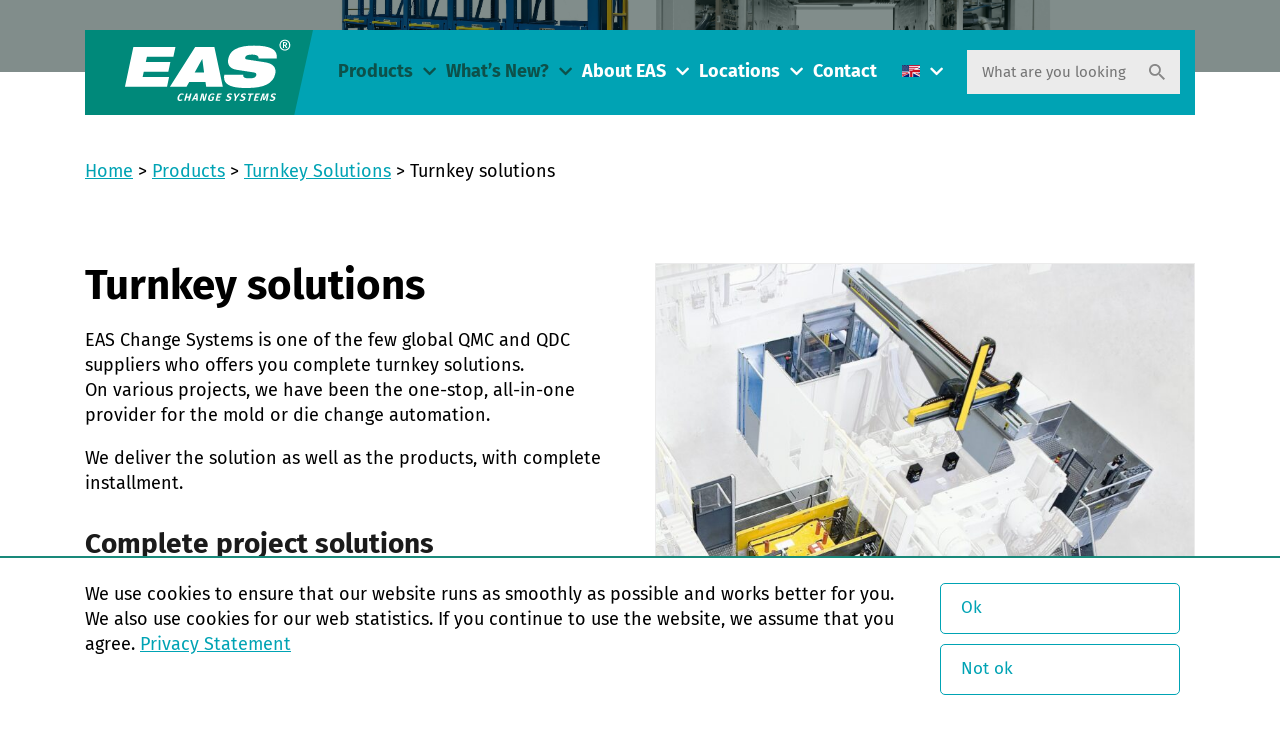

--- FILE ---
content_type: text/html; charset=UTF-8
request_url: https://easchangesystems.com/product/turnkey-solutions/
body_size: 81165
content:
<!doctype html>
<!--[if lt IE 9]><html class="no-js no-svg ie lt-ie9 lt-ie8 lt-ie7" lang="en-US"><![endif]-->
<!--[if IE 9]><html class="no-js no-svg ie ie9 lt-ie9 lt-ie8" lang="en-US"><![endif]-->
<!--[if gt IE 9]><!--><html class="no-js no-svg" lang="en-US"><!--<![endif]-->
    <head>
        <meta charset="UTF-8"/>
        <meta http-equiv="Content-Type" content="text/html; charset=UTF-8"/>
        <meta http-equiv="X-UA-Compatible" content="IE=edge">
        <meta name="viewport" content="width=device-width, initial-scale=1.0, maximum-scale=1.0, user-scalable=no, shrink-to-fit=no">
                                    <meta property="og:image" content="https://easchangesystems.com/wp-content/uploads/2015/12/EAS_project1_cutout.jpg" />
                <meta property="og:image:url" content="https://easchangesystems.com/wp-content/uploads/2015/12/EAS_project1_cutout.jpg" />
                                    <meta name='robots' content='index, follow, max-image-preview:large, max-snippet:-1, max-video-preview:-1' />
<link rel="alternate" hreflang="en-us" href="https://easchangesystems.com/product/turnkey-solutions/" />
<link rel="alternate" hreflang="nl-nl" href="https://easchangesystems.com/nl/product/turnkey-oplossingen/" />
<link rel="alternate" hreflang="de-de" href="https://easchangesystems.com/de/product/schlusselfertige-losungen/" />
<link rel="alternate" hreflang="fr-fr" href="https://easchangesystems.com/fr/product/solutions-cle-en-main/" />
<link rel="alternate" hreflang="pt-br" href="https://easchangesystems.com/pt-br/product/solucoes-completas/" />
<link rel="alternate" hreflang="es-es" href="https://easchangesystems.com/es/product/soluciones-integrales/" />
<link rel="alternate" hreflang="zh-cn" href="https://easchangesystems.com/zh-hans/product/turnkey-solutions/" />
<link rel="alternate" hreflang="it-it" href="https://easchangesystems.com/it/product/soluzioni-chiavi-mano/" />
<link rel="alternate" hreflang="pl-pl" href="https://easchangesystems.com/pl/product/gotowe-rozwiazania-pod-klucz/" />
<link rel="alternate" hreflang="x-default" href="https://easchangesystems.com/product/turnkey-solutions/" />
<link rel='dns-prefetch' href='//code.cdn.mozilla.net' />

<script>const proteusSettings = {"ajax_url":"https:\/\/easchangesystems.com\/wp-admin\/admin-ajax.php"};</script>
<style id='wp-img-auto-sizes-contain-inline-css' type='text/css'>
img:is([sizes=auto i],[sizes^="auto," i]){contain-intrinsic-size:3000px 1500px}
/*# sourceURL=wp-img-auto-sizes-contain-inline-css */
</style>
<link data-minify="1" rel='stylesheet' id='g2p-font-fire-sans-css' href='https://easchangesystems.com/wp-content/cache/min/1/fonts/fira.css?ver=1769096420' type='text/css' media='all' />
<link data-minify="1" rel='stylesheet' id='g2p-font-awesome.min-css' href='https://easchangesystems.com/wp-content/cache/min/1/wp-content/themes/easchangesystems/static/addons/fontawesome/css/all.min.css?ver=1769096420' type='text/css' media='all' />
<link rel='stylesheet' id='g2p-bootstrap-grid.min-css' href='https://easchangesystems.com/wp-content/themes/easchangesystems/static/css/bootstrap-grid.min.css?ver=0.1' type='text/css' media='all' />
<link data-minify="1" rel='stylesheet' id='g2p-bootstrap-build-css' href='https://easchangesystems.com/wp-content/cache/min/1/wp-content/themes/easchangesystems/static/css/bootstrap-build.css?ver=1769096420' type='text/css' media='all' />
<link data-minify="1" rel='stylesheet' id='g2p-style-css' href='https://easchangesystems.com/wp-content/cache/min/1/wp-content/themes/easchangesystems/static/css/style.css?ver=1769096420' type='text/css' media='all' />
<link data-minify="1" rel='stylesheet' id='g2p-detail-css' href='https://easchangesystems.com/wp-content/cache/min/1/wp-content/themes/easchangesystems/static/css/partials/detail.css?ver=1769096840' type='text/css' media='all' />
<link data-minify="1" rel='stylesheet' id='g2p-documentation-css' href='https://easchangesystems.com/wp-content/cache/min/1/wp-content/themes/easchangesystems/static/css/partials/documentation.css?ver=1769096840' type='text/css' media='all' />
<link rel='stylesheet' id='g2p-featherlight-css' href='https://easchangesystems.com/wp-content/themes/easchangesystems/static/addons/featherlight/release/featherlight.min.css?ver=0.1' type='text/css' media='all' />
<link rel='stylesheet' id='wp-block-library-css' href='https://easchangesystems.com/wp-includes/css/dist/block-library/style.min.css?ver=6.9' type='text/css' media='all' />
<style id='global-styles-inline-css' type='text/css'>
:root{--wp--preset--aspect-ratio--square: 1;--wp--preset--aspect-ratio--4-3: 4/3;--wp--preset--aspect-ratio--3-4: 3/4;--wp--preset--aspect-ratio--3-2: 3/2;--wp--preset--aspect-ratio--2-3: 2/3;--wp--preset--aspect-ratio--16-9: 16/9;--wp--preset--aspect-ratio--9-16: 9/16;--wp--preset--color--black: #000000;--wp--preset--color--cyan-bluish-gray: #abb8c3;--wp--preset--color--white: #fff;--wp--preset--color--pale-pink: #f78da7;--wp--preset--color--vivid-red: #cf2e2e;--wp--preset--color--luminous-vivid-orange: #ff6900;--wp--preset--color--luminous-vivid-amber: #fcb900;--wp--preset--color--light-green-cyan: #7bdcb5;--wp--preset--color--vivid-green-cyan: #00d084;--wp--preset--color--pale-cyan-blue: #8ed1fc;--wp--preset--color--vivid-cyan-blue: #0693e3;--wp--preset--color--vivid-purple: #9b51e0;--wp--preset--color--transparant: #FFFFFF;--wp--preset--color--primary: #f00;--wp--preset--color--secondary: #0f0;--wp--preset--color--tertiary: #00f;--wp--preset--gradient--vivid-cyan-blue-to-vivid-purple: linear-gradient(135deg,rgb(6,147,227) 0%,rgb(155,81,224) 100%);--wp--preset--gradient--light-green-cyan-to-vivid-green-cyan: linear-gradient(135deg,rgb(122,220,180) 0%,rgb(0,208,130) 100%);--wp--preset--gradient--luminous-vivid-amber-to-luminous-vivid-orange: linear-gradient(135deg,rgb(252,185,0) 0%,rgb(255,105,0) 100%);--wp--preset--gradient--luminous-vivid-orange-to-vivid-red: linear-gradient(135deg,rgb(255,105,0) 0%,rgb(207,46,46) 100%);--wp--preset--gradient--very-light-gray-to-cyan-bluish-gray: linear-gradient(135deg,rgb(238,238,238) 0%,rgb(169,184,195) 100%);--wp--preset--gradient--cool-to-warm-spectrum: linear-gradient(135deg,rgb(74,234,220) 0%,rgb(151,120,209) 20%,rgb(207,42,186) 40%,rgb(238,44,130) 60%,rgb(251,105,98) 80%,rgb(254,248,76) 100%);--wp--preset--gradient--blush-light-purple: linear-gradient(135deg,rgb(255,206,236) 0%,rgb(152,150,240) 100%);--wp--preset--gradient--blush-bordeaux: linear-gradient(135deg,rgb(254,205,165) 0%,rgb(254,45,45) 50%,rgb(107,0,62) 100%);--wp--preset--gradient--luminous-dusk: linear-gradient(135deg,rgb(255,203,112) 0%,rgb(199,81,192) 50%,rgb(65,88,208) 100%);--wp--preset--gradient--pale-ocean: linear-gradient(135deg,rgb(255,245,203) 0%,rgb(182,227,212) 50%,rgb(51,167,181) 100%);--wp--preset--gradient--electric-grass: linear-gradient(135deg,rgb(202,248,128) 0%,rgb(113,206,126) 100%);--wp--preset--gradient--midnight: linear-gradient(135deg,rgb(2,3,129) 0%,rgb(40,116,252) 100%);--wp--preset--font-size--small: 13px;--wp--preset--font-size--medium: 20px;--wp--preset--font-size--large: 36px;--wp--preset--font-size--x-large: 42px;--wp--preset--spacing--20: 0.44rem;--wp--preset--spacing--30: 0.67rem;--wp--preset--spacing--40: 1rem;--wp--preset--spacing--50: 1.5rem;--wp--preset--spacing--60: 2.25rem;--wp--preset--spacing--70: 3.38rem;--wp--preset--spacing--80: 5.06rem;--wp--preset--shadow--natural: 6px 6px 9px rgba(0, 0, 0, 0.2);--wp--preset--shadow--deep: 12px 12px 50px rgba(0, 0, 0, 0.4);--wp--preset--shadow--sharp: 6px 6px 0px rgba(0, 0, 0, 0.2);--wp--preset--shadow--outlined: 6px 6px 0px -3px rgb(255, 255, 255), 6px 6px rgb(0, 0, 0);--wp--preset--shadow--crisp: 6px 6px 0px rgb(0, 0, 0);}:where(.is-layout-flex){gap: 0.5em;}:where(.is-layout-grid){gap: 0.5em;}body .is-layout-flex{display: flex;}.is-layout-flex{flex-wrap: wrap;align-items: center;}.is-layout-flex > :is(*, div){margin: 0;}body .is-layout-grid{display: grid;}.is-layout-grid > :is(*, div){margin: 0;}:where(.wp-block-columns.is-layout-flex){gap: 2em;}:where(.wp-block-columns.is-layout-grid){gap: 2em;}:where(.wp-block-post-template.is-layout-flex){gap: 1.25em;}:where(.wp-block-post-template.is-layout-grid){gap: 1.25em;}.has-black-color{color: var(--wp--preset--color--black) !important;}.has-cyan-bluish-gray-color{color: var(--wp--preset--color--cyan-bluish-gray) !important;}.has-white-color{color: var(--wp--preset--color--white) !important;}.has-pale-pink-color{color: var(--wp--preset--color--pale-pink) !important;}.has-vivid-red-color{color: var(--wp--preset--color--vivid-red) !important;}.has-luminous-vivid-orange-color{color: var(--wp--preset--color--luminous-vivid-orange) !important;}.has-luminous-vivid-amber-color{color: var(--wp--preset--color--luminous-vivid-amber) !important;}.has-light-green-cyan-color{color: var(--wp--preset--color--light-green-cyan) !important;}.has-vivid-green-cyan-color{color: var(--wp--preset--color--vivid-green-cyan) !important;}.has-pale-cyan-blue-color{color: var(--wp--preset--color--pale-cyan-blue) !important;}.has-vivid-cyan-blue-color{color: var(--wp--preset--color--vivid-cyan-blue) !important;}.has-vivid-purple-color{color: var(--wp--preset--color--vivid-purple) !important;}.has-black-background-color{background-color: var(--wp--preset--color--black) !important;}.has-cyan-bluish-gray-background-color{background-color: var(--wp--preset--color--cyan-bluish-gray) !important;}.has-white-background-color{background-color: var(--wp--preset--color--white) !important;}.has-pale-pink-background-color{background-color: var(--wp--preset--color--pale-pink) !important;}.has-vivid-red-background-color{background-color: var(--wp--preset--color--vivid-red) !important;}.has-luminous-vivid-orange-background-color{background-color: var(--wp--preset--color--luminous-vivid-orange) !important;}.has-luminous-vivid-amber-background-color{background-color: var(--wp--preset--color--luminous-vivid-amber) !important;}.has-light-green-cyan-background-color{background-color: var(--wp--preset--color--light-green-cyan) !important;}.has-vivid-green-cyan-background-color{background-color: var(--wp--preset--color--vivid-green-cyan) !important;}.has-pale-cyan-blue-background-color{background-color: var(--wp--preset--color--pale-cyan-blue) !important;}.has-vivid-cyan-blue-background-color{background-color: var(--wp--preset--color--vivid-cyan-blue) !important;}.has-vivid-purple-background-color{background-color: var(--wp--preset--color--vivid-purple) !important;}.has-black-border-color{border-color: var(--wp--preset--color--black) !important;}.has-cyan-bluish-gray-border-color{border-color: var(--wp--preset--color--cyan-bluish-gray) !important;}.has-white-border-color{border-color: var(--wp--preset--color--white) !important;}.has-pale-pink-border-color{border-color: var(--wp--preset--color--pale-pink) !important;}.has-vivid-red-border-color{border-color: var(--wp--preset--color--vivid-red) !important;}.has-luminous-vivid-orange-border-color{border-color: var(--wp--preset--color--luminous-vivid-orange) !important;}.has-luminous-vivid-amber-border-color{border-color: var(--wp--preset--color--luminous-vivid-amber) !important;}.has-light-green-cyan-border-color{border-color: var(--wp--preset--color--light-green-cyan) !important;}.has-vivid-green-cyan-border-color{border-color: var(--wp--preset--color--vivid-green-cyan) !important;}.has-pale-cyan-blue-border-color{border-color: var(--wp--preset--color--pale-cyan-blue) !important;}.has-vivid-cyan-blue-border-color{border-color: var(--wp--preset--color--vivid-cyan-blue) !important;}.has-vivid-purple-border-color{border-color: var(--wp--preset--color--vivid-purple) !important;}.has-vivid-cyan-blue-to-vivid-purple-gradient-background{background: var(--wp--preset--gradient--vivid-cyan-blue-to-vivid-purple) !important;}.has-light-green-cyan-to-vivid-green-cyan-gradient-background{background: var(--wp--preset--gradient--light-green-cyan-to-vivid-green-cyan) !important;}.has-luminous-vivid-amber-to-luminous-vivid-orange-gradient-background{background: var(--wp--preset--gradient--luminous-vivid-amber-to-luminous-vivid-orange) !important;}.has-luminous-vivid-orange-to-vivid-red-gradient-background{background: var(--wp--preset--gradient--luminous-vivid-orange-to-vivid-red) !important;}.has-very-light-gray-to-cyan-bluish-gray-gradient-background{background: var(--wp--preset--gradient--very-light-gray-to-cyan-bluish-gray) !important;}.has-cool-to-warm-spectrum-gradient-background{background: var(--wp--preset--gradient--cool-to-warm-spectrum) !important;}.has-blush-light-purple-gradient-background{background: var(--wp--preset--gradient--blush-light-purple) !important;}.has-blush-bordeaux-gradient-background{background: var(--wp--preset--gradient--blush-bordeaux) !important;}.has-luminous-dusk-gradient-background{background: var(--wp--preset--gradient--luminous-dusk) !important;}.has-pale-ocean-gradient-background{background: var(--wp--preset--gradient--pale-ocean) !important;}.has-electric-grass-gradient-background{background: var(--wp--preset--gradient--electric-grass) !important;}.has-midnight-gradient-background{background: var(--wp--preset--gradient--midnight) !important;}.has-small-font-size{font-size: var(--wp--preset--font-size--small) !important;}.has-medium-font-size{font-size: var(--wp--preset--font-size--medium) !important;}.has-large-font-size{font-size: var(--wp--preset--font-size--large) !important;}.has-x-large-font-size{font-size: var(--wp--preset--font-size--x-large) !important;}
/*# sourceURL=global-styles-inline-css */
</style>

<link data-minify="1" rel='stylesheet' id='g2p-cookienotice-css' href='https://easchangesystems.com/wp-content/cache/min/1/wp-content/mu-plugins/g2p-cookienotice/static/css/g2p-cookienotice.css?ver=1769096420' type='text/css' media='screen' />
<link rel='stylesheet' id='seoaic_front_main_css-css' href='https://easchangesystems.com/wp-content/plugins/seoai-client/assets/css/front.min.css?ver=2.21.27' type='text/css' media='all' />
<style id='seoaic_front_main_css-inline-css' type='text/css'>

            .seoaic-multistep-form {
                border-radius: 0px !important;
                border: 0px solid #000 !important;
            }

            .seoaic-multistep-form .seoaic-ms-chat-header {
                background: #000;
                color: #fff;
            }

            .seoaic-multistep-form .seoaic-ms-steps-wrapper {
                background-color: #fff !important;
            }

            div.seoaic-multistep-form .seoaic-ms-step-question {
                background: #fff;
                color: #100717;
                font-size: 13px;
                border-radius: 0px;
                border: 0px solid #000 !important;
            }

            .seoaic-multistep-form .seoaic-ms-text-message-wrapper {
                background: #fff;
                color: #100717;
                font-size: 13px ;
                border-radius: 0px;
                border: 0px solid #000;
            }
            .seoaic-multistep-form .seoaic-ms-multi-items-wrapper label {
                background: #fff;
                color: #100717;
                font-size: 13px;
                border-radius: 0px;
                border: 0px solid #000;
            }

            .seoaic-multistep-form .seoaic-ms-textarea-content textarea {
                border-radius: 0px;
                outline: 1px solid #fff;
            }

            .seoaic-multistep-form .seoaic-ms-contact-fields-wrapper {
                background: #fff;
                border-radius: 0px;
                border: 0px solid #000;
            }

            .seoaic-multistep-form .seoaic-ms-contact-field {
                border-radius: 0px;
                outline: 1px solid #fff;
                font-size: 13px;
            }

            .seoaic-multistep-form .seoaic-ms-contact-field-content label {
                color: #100717;
                font-size: 13px;
            }

            .seoaic-multistep-form .seoaic-ms-buttons-wrapper button {
                background: #fff !important;
                color: #100717 !important;
                font-size: 13px !important;
                border-radius: 0px !important;
                border: 0px solid #000 !important;
            }

            .seoaic-multistep-form .seoaic-ms-answer-item {
                background: #fff;
                color: #100717;
                font-size: 13px;
                border-radius: 0px;
                border: 0px solid #000;
            }

            .seoaic-multistep-form .seoaic-ms-bot-icon.show {
                background-color: #000;
                background-size: 100% 100%;
                background-position: center center;
                background-repeat: no-repeat;
                border-radius: 0px;
                border: 0px solid #000;
                width: 46px;
                height: 46px;
                left: 0;
                box-sizing: content-box;
            }

            .seoaic-multistep-form .seoaic-multistep-progress {
                height: 5px;
                background-color: #000;
            }

            .seoaic-ms-open,
            .seoaic-ms-closed-msg {
                background-color: #000;
                color: #fff;
            }

            .seoaic-ms-closed-msg-close-icon {
                color: #fff;
            }

            .seoaic-ms-clised-msg-connector {
                background-color: #000;
            }
        


            .seoaic-ia-buttons-content button {
                background: #fff;
                color: #100717;
                font-size: 13px;
                border-radius: 0px;
                border: 0px solid #000;
            }

            .seoaic-ia-multi-items-wrapper label {
                background: #fff;
                color: #100717;
                font-size: 13px;
                border-radius: 0px;
                border: 0px solid #000;
            }

            .seoaic-ia-textarea-content textarea {
                border-radius: 0px;
                outline: 1px solid #fff;
            }

        
/*# sourceURL=seoaic_front_main_css-inline-css */
</style>
<link data-minify="1" rel='stylesheet' id='dashicons-css' href='https://easchangesystems.com/wp-content/cache/min/1/wp-includes/css/dashicons.min.css?ver=1769096420' type='text/css' media='all' />
<link rel='stylesheet' id='wpml-legacy-dropdown-click-0-css' href='https://easchangesystems.com/wp-content/plugins/sitepress-multilingual-cms/templates/language-switchers/legacy-dropdown-click/style.min.css?ver=1' type='text/css' media='all' />
<style id='wpml-legacy-dropdown-click-0-inline-css' type='text/css'>
.wpml-ls-statics-shortcode_actions{background-color:#ffffff;}.wpml-ls-statics-shortcode_actions, .wpml-ls-statics-shortcode_actions .wpml-ls-sub-menu, .wpml-ls-statics-shortcode_actions a {border-color:#cdcdcd;}.wpml-ls-statics-shortcode_actions a, .wpml-ls-statics-shortcode_actions .wpml-ls-sub-menu a, .wpml-ls-statics-shortcode_actions .wpml-ls-sub-menu a:link, .wpml-ls-statics-shortcode_actions li:not(.wpml-ls-current-language) .wpml-ls-link, .wpml-ls-statics-shortcode_actions li:not(.wpml-ls-current-language) .wpml-ls-link:link {color:#444444;background-color:#ffffff;}.wpml-ls-statics-shortcode_actions .wpml-ls-sub-menu a:hover,.wpml-ls-statics-shortcode_actions .wpml-ls-sub-menu a:focus, .wpml-ls-statics-shortcode_actions .wpml-ls-sub-menu a:link:hover, .wpml-ls-statics-shortcode_actions .wpml-ls-sub-menu a:link:focus {color:#000000;background-color:#eeeeee;}.wpml-ls-statics-shortcode_actions .wpml-ls-current-language > a {color:#444444;background-color:#ffffff;}.wpml-ls-statics-shortcode_actions .wpml-ls-current-language:hover>a, .wpml-ls-statics-shortcode_actions .wpml-ls-current-language>a:focus {color:#000000;background-color:#eeeeee;}
/*# sourceURL=wpml-legacy-dropdown-click-0-inline-css */
</style>
<link rel='stylesheet' id='twitterbootstrap-galleries-css' href='https://easchangesystems.com/wp-content/plugins/twitter-bootstrap-galleries/css/twitterbootstrap-galleries.css?ver=6.9' type='text/css' media='all' />
<style id='rocket-lazyload-inline-css' type='text/css'>
.rll-youtube-player{position:relative;padding-bottom:56.23%;height:0;overflow:hidden;max-width:100%;}.rll-youtube-player:focus-within{outline: 2px solid currentColor;outline-offset: 5px;}.rll-youtube-player iframe{position:absolute;top:0;left:0;width:100%;height:100%;z-index:100;background:0 0}.rll-youtube-player img{bottom:0;display:block;left:0;margin:auto;max-width:100%;width:100%;position:absolute;right:0;top:0;border:none;height:auto;-webkit-transition:.4s all;-moz-transition:.4s all;transition:.4s all}.rll-youtube-player img:hover{-webkit-filter:brightness(75%)}.rll-youtube-player .play{height:100%;width:100%;left:0;top:0;position:absolute;background:url(https://easchangesystems.com/wp-content/plugins/wp-rocket/assets/img/youtube.png) no-repeat center;background-color: transparent !important;cursor:pointer;border:none;}
/*# sourceURL=rocket-lazyload-inline-css */
</style>
<script type="text/javascript" src="https://easchangesystems.com/wp-includes/js/jquery/jquery.min.js?ver=3.7.1" id="jquery-core-js" defer></script>
<script type="text/javascript" src="https://easchangesystems.com/wp-content/plugins/sitepress-multilingual-cms/templates/language-switchers/legacy-dropdown-click/script.min.js?ver=1" id="wpml-legacy-dropdown-click-0-js" defer></script>
<script type="text/javascript" id="wpml-browser-redirect-js-extra">
/* <![CDATA[ */
var wpml_browser_redirect_params = {"pageLanguage":"en","languageUrls":{"en_us":"https://easchangesystems.com/product/turnkey-solutions/","en":"https://easchangesystems.com/product/turnkey-solutions/","us":"https://easchangesystems.com/product/turnkey-solutions/","nl_nl":"https://easchangesystems.com/nl/product/turnkey-oplossingen/","nl":"https://easchangesystems.com/nl/product/turnkey-oplossingen/","de_de":"https://easchangesystems.com/de/product/schlusselfertige-losungen/","de":"https://easchangesystems.com/de/product/schlusselfertige-losungen/","fr_fr":"https://easchangesystems.com/fr/product/solutions-cle-en-main/","fr":"https://easchangesystems.com/fr/product/solutions-cle-en-main/","pt_br":"https://easchangesystems.com/pt-br/product/solucoes-completas/","pt":"https://easchangesystems.com/pt-br/product/solucoes-completas/","br":"https://easchangesystems.com/pt-br/product/solucoes-completas/","pt-br":"https://easchangesystems.com/pt-br/product/solucoes-completas/","es_es":"https://easchangesystems.com/es/product/soluciones-integrales/","es":"https://easchangesystems.com/es/product/soluciones-integrales/","zh_cn":"https://easchangesystems.com/zh-hans/product/turnkey-solutions/","zh":"https://easchangesystems.com/zh-hans/product/turnkey-solutions/","cn":"https://easchangesystems.com/zh-hans/product/turnkey-solutions/","zh-hans":"https://easchangesystems.com/zh-hans/product/turnkey-solutions/","it_it":"https://easchangesystems.com/it/product/soluzioni-chiavi-mano/","it":"https://easchangesystems.com/it/product/soluzioni-chiavi-mano/","pl_pl":"https://easchangesystems.com/pl/product/gotowe-rozwiazania-pod-klucz/","pl":"https://easchangesystems.com/pl/product/gotowe-rozwiazania-pod-klucz/"},"cookie":{"name":"_icl_visitor_lang_js","domain":"easchangesystems.com","path":"/","expiration":24}};
//# sourceURL=wpml-browser-redirect-js-extra
/* ]]> */
</script>
<script data-minify="1" type="text/javascript" src="https://easchangesystems.com/wp-content/cache/min/1/wp-content/plugins/sitepress-multilingual-cms/dist/js/browser-redirect/app.js?ver=1769096420" id="wpml-browser-redirect-js" defer></script>
<meta name="generator" content="WPML ver:4.8.6 stt:61,39,1,4,3,27,42,44,2;" />
<meta name="google-site-verification" content="tq_MiIcVONKThLXSPkYP1ZLjOna7SB7NBhfIjhirsIg" />
<script>document.documentElement.className += " js";</script>
<link rel="icon" href="https://easchangesystems.com/wp-content/uploads/cropped-favicon-1-1-32x32.png" sizes="32x32" />
<link rel="icon" href="https://easchangesystems.com/wp-content/uploads/cropped-favicon-1-1-192x192.png" sizes="192x192" />
<link rel="apple-touch-icon" href="https://easchangesystems.com/wp-content/uploads/cropped-favicon-1-1-180x180.png" />
<meta name="msapplication-TileImage" content="https://easchangesystems.com/wp-content/uploads/cropped-favicon-1-1-270x270.png" />

	<!-- This site is optimized with the Yoast SEO plugin v26.8 - https://yoast.com/product/yoast-seo-wordpress/ -->
	<title>Turnkey solutions - EAS change systems</title>
	<meta name="description" content="EAS is the all-in-one provider for all mold and die change automation matters. We deliver turnkey solutions: advice, products and complete installment !" />
	<link rel="canonical" href="https://easchangesystems.com/product/turnkey-solutions/" />
	<meta property="og:locale" content="en_US" />
	<meta property="og:type" content="article" />
	<meta property="og:title" content="Turnkey solutions - EAS change systems" />
	<meta property="og:description" content="EAS is the all-in-one provider for all mold and die change automation matters. We deliver turnkey solutions: advice, products and complete installment !" />
	<meta property="og:url" content="https://easchangesystems.com/product/turnkey-solutions/" />
	<meta property="og:site_name" content="EAS change systems" />
	<meta property="article:modified_time" content="2021-02-16T08:52:30+00:00" />
	<meta property="og:image" content="https://easchangesystems.com/wp-content/uploads/2015/12/EAS_project1_cutout.jpg" />
	<meta property="og:image:width" content="1776" />
	<meta property="og:image:height" content="1776" />
	<meta property="og:image:type" content="image/jpeg" />
	<meta name="twitter:card" content="summary_large_image" />
	<meta name="twitter:label1" content="Est. reading time" />
	<meta name="twitter:data1" content="1 minute" />
	<script type="application/ld+json" class="yoast-schema-graph">{"@context":"https://schema.org","@graph":[{"@type":"WebPage","@id":"https://easchangesystems.com/product/turnkey-solutions/","url":"https://easchangesystems.com/product/turnkey-solutions/","name":"Turnkey solutions - EAS change systems","isPartOf":{"@id":"https://easchangesystems.com/#website"},"primaryImageOfPage":{"@id":"https://easchangesystems.com/product/turnkey-solutions/#primaryimage"},"image":{"@id":"https://easchangesystems.com/product/turnkey-solutions/#primaryimage"},"thumbnailUrl":"https://easchangesystems.com/wp-content/uploads/2015/12/EAS_project1_cutout.jpg","datePublished":"2015-12-21T09:00:58+00:00","dateModified":"2021-02-16T08:52:30+00:00","description":"EAS is the all-in-one provider for all mold and die change automation matters. We deliver turnkey solutions: advice, products and complete installment !","breadcrumb":{"@id":"https://easchangesystems.com/product/turnkey-solutions/#breadcrumb"},"inLanguage":"en-US","potentialAction":[{"@type":"ReadAction","target":["https://easchangesystems.com/product/turnkey-solutions/"]}]},{"@type":"ImageObject","inLanguage":"en-US","@id":"https://easchangesystems.com/product/turnkey-solutions/#primaryimage","url":"https://easchangesystems.com/wp-content/uploads/2015/12/EAS_project1_cutout.jpg","contentUrl":"https://easchangesystems.com/wp-content/uploads/2015/12/EAS_project1_cutout.jpg","width":1776,"height":1776},{"@type":"BreadcrumbList","@id":"https://easchangesystems.com/product/turnkey-solutions/#breadcrumb","itemListElement":[{"@type":"ListItem","position":1,"name":"Home","item":"https://easchangesystems.com/"},{"@type":"ListItem","position":2,"name":"Products","item":"https://easchangesystems.com/products/"},{"@type":"ListItem","position":3,"name":"Turnkey Solutions","item":"https://easchangesystems.com/product_category/turnkey-solutions/"},{"@type":"ListItem","position":4,"name":"Turnkey solutions"}]},{"@type":"WebSite","@id":"https://easchangesystems.com/#website","url":"https://easchangesystems.com/","name":"EAS change systems","description":"Optimize your production speed with EAS change systems","potentialAction":[{"@type":"SearchAction","target":{"@type":"EntryPoint","urlTemplate":"https://easchangesystems.com/?s={search_term_string}"},"query-input":{"@type":"PropertyValueSpecification","valueRequired":true,"valueName":"search_term_string"}}],"inLanguage":"en-US"}]}</script>
	<!-- / Yoast SEO plugin. -->


		<style type="text/css" id="wp-custom-css">
			.frm_verify {
	display: none;
}		</style>
		<noscript><style id="rocket-lazyload-nojs-css">.rll-youtube-player, [data-lazy-src]{display:none !important;}</style></noscript>

        <!-- Google Tag Manager -->
        <script>
            (function(w,d,s,l,i){w[l]=w[l]||[];w[l].push({'gtm.start':
                    new Date().getTime(),event:'gtm.js'});var f=d.getElementsByTagName(s)[0],
                j=d.createElement(s),dl=l!='dataLayer'?'&l='+l:'';j.async=true;j.src=
                'https://www.googletagmanager.com/gtm.js?id='+i+dl;f.parentNode.insertBefore(j,f);
            })(window,document,'script','dataLayer','GTM-P7W23F');
        </script>
        <!-- End Google Tag Manager -->

        <!-- Google Analytics -->
        <script>
            (function(i,s,o,g,r,a,m){i['GoogleAnalyticsObject']=r;i[r]=i[r]||function(){
                (i[r].q=i[r].q||[]).push(arguments)},i[r].l=1*new Date();a=s.createElement(o),
                m=s.getElementsByTagName(o)[0];a.async=1;a.src=g;m.parentNode.insertBefore(a,m)
            })(window,document,'script','//www.google-analytics.com/analytics.js','ga');

            ga('create', 'UA-9437619-1', 'auto', {'languagecode': 'en'});
            //ga('create', 'UA-54571864-8', 'auto', {'EAS': 'NieuweTracker'});

            var dimensionValue = 'en';
            ga('set', 'dimension1', dimensionValue);

            ga('send', 'pageview');
            ga('EAS.send', 'pageview');

        </script>

    </head>
    <body class="wp-singular product-template-default single single-product postid-2653 single-format-standard wp-theme-easchangesystems">

        <!-- Google Tag Manager (noscript) -->
        <noscript>
            <iframe src="https://www.googletagmanager.com/ns.html?id=GTM-P7W23F" height="0" width="0" style="display:none;visibility:hidden"></iframe>
        </noscript>
        <!-- End Google Tag Manager (noscript) -->

        <!-- Tracking code - secure.coax7nice -->
        <script type="text/javascript" src="https://secure.coax7nice.com/js/164248.js"  defer></script>
        <noscript><img alt="" src="https://secure.coax7nice.com/164248.png" style="display:none;" /></noscript>
        <!-- Tracking code - secure.coax7nice -->

        <header id="top">
                            <div class="container">
    <div class="row">
        <div class="col-12">
            <div class="inner">
                <a href="https://easchangesystems.com" class="logo">
                    <img width="240" height="89" src="data:image/svg+xml,%3Csvg%20xmlns='http://www.w3.org/2000/svg'%20viewBox='0%200%20240%2089'%3E%3C/svg%3E" alt="EAS change systems" title="EAS change systems" data-lazy-src="https://easchangesystems.com/wp-content/themes/easchangesystems/static/images/eas-changesystems.svg" /><noscript><img width="240" height="89" src="https://easchangesystems.com/wp-content/themes/easchangesystems/static/images/eas-changesystems.svg" alt="EAS change systems" title="EAS change systems" /></noscript>
                </a>

                <nav class="header-nav">
                    <div class="menu">
                            <ul>
                    <li class=" menu-item menu-item-type-post_type menu-item-object-page current-menu-ancestor current-menu-parent current_page_parent current_page_ancestor current-menu-item menu-item-36 current-menu-item menu-item-has-children">
                <a target="" href="https://easchangesystems.com/products/">Products</a>
                <div class="toggle-button"><i class="fas fa-chevron-down"></i></div>                    <ul>
                    <li class=" menu-item menu-item-type-custom menu-item-object-custom current-menu-item menu-item-9347 current-menu-item">
                <a target="" href="https://easchangesystems.com/product_category/clamping-solutions/">Clamping Solutions</a>
                                            </li>
                    <li class=" menu-item menu-item-type-custom menu-item-object-custom current-menu-item menu-item-9348 current-menu-item">
                <a target="" href="https://easchangesystems.com/product_category/couplers-solutions/">Couplers Solutions</a>
                                            </li>
                    <li class=" menu-item menu-item-type-custom menu-item-object-custom current-menu-item menu-item-9349 current-menu-item">
                <a target="" href="https://easchangesystems.com/product_category/maintenance-solutions/">Maintenance Solutions</a>
                                            </li>
                    <li class=" menu-item menu-item-type-custom menu-item-object-custom current-menu-item menu-item-9350 current-menu-item">
                <a target="" href="https://easchangesystems.com/product_category/mold-die-handling/">Mold & Die Handling Solutions</a>
                                            </li>
                    <li class=" menu-item menu-item-type-custom menu-item-object-custom current-menu-item menu-item-9351 current-menu-item">
                <a target="" href="https://easchangesystems.com/product/ejector-couplers/">Ejector Couplers Solutions</a>
                                            </li>
                    <li class=" menu-item menu-item-type-custom menu-item-object-custom current-menu-item menu-item-9352 current-menu-item">
                <a target="" href="https://easchangesystems.com/product/turnkey-solutions/">Turnkey Solutions</a>
                                            </li>
            </ul>
            </li>
                    <li class=" menu-item menu-item-type-post_type menu-item-object-page menu-item-54003 menu-item-has-children">
                <a target="" href="https://easchangesystems.com/nouveautes-2/">What’s New?</a>
                <div class="toggle-button"><i class="fas fa-chevron-down"></i></div>                    <ul>
                    <li class=" menu-item menu-item-type-taxonomy menu-item-object-category current-menu-item menu-item-53559 current-menu-item">
                <a target="" href="https://easchangesystems.com/category/new-products/">New Products</a>
                                            </li>
                    <li class=" menu-item menu-item-type-taxonomy menu-item-object-category menu-item-53549">
                <a target="" href="https://easchangesystems.com/category/exhibitions/">Exhibitions</a>
                                            </li>
                    <li class=" menu-item menu-item-type-taxonomy menu-item-object-category menu-item-53550">
                <a target="" href="https://easchangesystems.com/category/events/">Events</a>
                                            </li>
                    <li class=" menu-item menu-item-type-post_type menu-item-object-page menu-item-32">
                <a target="" href="https://easchangesystems.com/whats-new-2/jobs/">Jobs</a>
                                            </li>
            </ul>
            </li>
                    <li class=" menu-item menu-item-type-post_type menu-item-object-page menu-item-35 menu-item-has-children">
                <a target="" href="https://easchangesystems.com/about-eas/">About EAS</a>
                <div class="toggle-button"><i class="fas fa-chevron-down"></i></div>                    <ul>
                    <li class=" menu-item menu-item-type-custom menu-item-object-custom menu-item-9914">
                <a target="" href="https://easchangesystems.com/about-eas/">Presentation</a>
                                            </li>
                    <li class=" menu-item menu-item-type-post_type menu-item-object-page menu-item-469">
                <a target="" href="https://easchangesystems.com/applications/">Applications</a>
                                            </li>
                    <li class=" menu-item menu-item-type-post_type menu-item-object-page menu-item-9263">
                <a target="" href="https://easchangesystems.com/documentation/">Documentation &#038; downloads</a>
                                            </li>
                    <li class=" menu-item menu-item-type-post_type menu-item-object-page menu-item-54877">
                <a target="" href="https://easchangesystems.com/terms-conditions/">Terms &#038; conditions</a>
                                            </li>
            </ul>
            </li>
                    <li class=" menu-item menu-item-type-post_type menu-item-object-page menu-item-5428 menu-item-has-children">
                <a target="" href="https://easchangesystems.com/locations/">Locations</a>
                <div class="toggle-button"><i class="fas fa-chevron-down"></i></div>                    <ul>
                    <li class=" menu-item menu-item-type-custom menu-item-object-custom menu-item-34137">
                <a target="" href="https://easchangesystems.com/locations/">Offices & Partner Map</a>
                                            </li>
                    <li class=" menu-item menu-item-type-post_type menu-item-object-page menu-item-33780">
                <a target="" href="https://easchangesystems.com/locations/partners/">EAS Partners</a>
                                            </li>
            </ul>
            </li>
                    <li class=" menu-item menu-item-type-post_type menu-item-object-page menu-item-9070">
                <a target="" href="https://easchangesystems.com/contact/">Contact</a>
                                            </li>
            </ul>
                    </div>
                </nav>

                <nav class="languages">
                    <ul>
                        <li>
                                                                                                                                                                                                                                                                                                                                                                                                                                                                        <img width="18" height="12" src="data:image/svg+xml,%3Csvg%20xmlns='http://www.w3.org/2000/svg'%20viewBox='0%200%2018%2012'%3E%3C/svg%3E" alt="English" title="English" data-lazy-src="https://easchangesystems.com/wp-content/uploads/flags/Americanandusflag.png" /><noscript><img width="18" height="12" src="https://easchangesystems.com/wp-content/uploads/flags/Americanandusflag.png" alt="English" title="English" /></noscript>
                                    <div class="toggle-button"><i class="fas fa-chevron-down"></i></div>
                                                                                                                                                                                                                <ul>
                                
    <li>
        <a href="https://easchangesystems.com/es/product/soluciones-integrales/">
                        <span>Español</span>
        </a>
    </li>


    <li>
        <a href="https://easchangesystems.com/pt-br/product/solucoes-completas/">
                        <span>Português</span>
        </a>
    </li>


    <li>
        <a href="https://easchangesystems.com/pl/product/gotowe-rozwiazania-pod-klucz/">
                        <span>Polski</span>
        </a>
    </li>


    <li>
        <a href="https://easchangesystems.com/it/product/soluzioni-chiavi-mano/">
                        <span>Italiano</span>
        </a>
    </li>


    <li>
        <a href="https://easchangesystems.com/de/product/schlusselfertige-losungen/">
                        <span>Deutsch</span>
        </a>
    </li>


    <li>
        <a href="https://easchangesystems.com/fr/product/solutions-cle-en-main/">
                        <span>Français</span>
        </a>
    </li>


    <li class="active current-menu-item" >
        <a href="https://easchangesystems.com/product/turnkey-solutions/">
                        <span>English</span>
        </a>
    </li>


    <li>
        <a href="https://easchangesystems.com/nl/product/turnkey-oplossingen/">
                        <span>Nederlands</span>
        </a>
    </li>


    <li>
        <a href="https://easchangesystems.com/zh-hans/product/turnkey-solutions/">
                        <span>简体中文</span>
        </a>
    </li>

                            </ul>
                        </li>
                    </ul>
                </nav>

                <form action="https://easchangesystems.com" class="search-form" method="get">
    <input type="text" class="" name="s" value="" placeholder="What are you looking for?">
    <button type="submit">
        <svg width="20" height="20" viewBox="0 0 20 20" fill="none" xmlns="http://www.w3.org/2000/svg">
    <path d="M14.2939 12.5786H13.3905L13.0703 12.2699C14.191 10.9663 14.8656 9.27387 14.8656 7.43282C14.8656 3.32762 11.538 0 7.43282 0C3.32762 0 0 3.32762 0 7.43282C0 11.538 3.32762 14.8656 7.43282 14.8656C9.27387 14.8656 10.9663 14.191 12.2699 13.0703L12.5786 13.3905V14.2939L18.2962 20L20 18.2962L14.2939 12.5786V12.5786ZM7.43282 12.5786C4.58548 12.5786 2.28702 10.2802 2.28702 7.43282C2.28702 4.58548 4.58548 2.28702 7.43282 2.28702C10.2802 2.28702 12.5786 4.58548 12.5786 7.43282C12.5786 10.2802 10.2802 12.5786 7.43282 12.5786Z" fill="#878787"/>
</svg>    </button>
</form>
                <div class="search-button">
                    <svg width="20" height="20" viewBox="0 0 20 20" fill="none" xmlns="http://www.w3.org/2000/svg">
    <path d="M14.2939 12.5786H13.3905L13.0703 12.2699C14.191 10.9663 14.8656 9.27387 14.8656 7.43282C14.8656 3.32762 11.538 0 7.43282 0C3.32762 0 0 3.32762 0 7.43282C0 11.538 3.32762 14.8656 7.43282 14.8656C9.27387 14.8656 10.9663 14.191 12.2699 13.0703L12.5786 13.3905V14.2939L18.2962 20L20 18.2962L14.2939 12.5786V12.5786ZM7.43282 12.5786C4.58548 12.5786 2.28702 10.2802 2.28702 7.43282C2.28702 4.58548 4.58548 2.28702 7.43282 2.28702C10.2802 2.28702 12.5786 4.58548 12.5786 7.43282C12.5786 10.2802 10.2802 12.5786 7.43282 12.5786Z" fill="#878787"/>
</svg>                </div>

                <div class="menu-button">
                    <div id="nav-toggle"><span></span></div>
                </div>
            </div>
        </div>
    </div>
</div>                    </header>
        
        <main>
            
    <div id="hero">
    <div class="background-image responsive-background-image"
         data-bg-xs="https://easchangesystems.com/wp-content/uploads/Mold-Rack-1_Image-Enhancer-5-548x0-c-default.jpg"
         data-bg-sm="https://easchangesystems.com/wp-content/uploads/Mold-Rack-1_Image-Enhancer-5-768x0-c-default.jpg"
         data-bg-md="https://easchangesystems.com/wp-content/uploads/Mold-Rack-1_Image-Enhancer-5-992x0-c-default.jpg"
         data-bg-lg="https://easchangesystems.com/wp-content/uploads/Mold-Rack-1_Image-Enhancer-5-1200x0-c-default.jpg"
         data-bg-xl="https://easchangesystems.com/wp-content/uploads/Mold-Rack-1_Image-Enhancer-5-1980x0-c-default.jpg"
         data-bg-xxl="https://easchangesystems.com/wp-content/uploads/Mold-Rack-1_Image-Enhancer-5-2560x0-c-default.jpg"></div>
</div>        <div class="breadcrumbs d-none d-md-block">
        <div class="container">
            <div class="row">
                <div class="col-12">
                    <p><span><span><a href="https://easchangesystems.com/">Home</a></span> &gt; <span><a href="https://easchangesystems.com/products/">Products</a></span> &gt; <span><a href="https://easchangesystems.com/product_category/turnkey-solutions/">Turnkey Solutions</a></span> &gt; <span class="breadcrumb_last" aria-current="page">Turnkey solutions</span></span></p>
                </div>
            </div>
        </div>
    </div>

    
    
    <div class="content-container page-title-container">
        <div class="container">
            <div class="row">
                <div class="col-12 col-md-6 page-title page-content">
                    <h1>Turnkey solutions</h1>
                    <p>EAS Change Systems is one of the few global QMC and QDC suppliers who offers you complete turnkey solutions.<br />
On various projects, we have been the one-stop, all-in-one provider for the mold or die change automation.</p>
<p>We deliver the solution as well as the products, with complete installment.</p>
<h2>Complete project solutions</h2>
<p>EAS provides the following QMC &amp; QDC solutions for horizontal and vertical presses:<br />
&#8211; <a href="http://easchangesystems.com/product_category/clamping-solutions/">Clamping</a><br />
&#8211; <a href="http://easchangesystems.com/product_category/couplers-solutions/">Mono &amp; multi couplers</a><br />
&#8211; <a href="http://easchangesystems.com/product_category/ejector-coupler-solutions/">Ejector couplers</a><br />
&#8211; <a href="http://easchangesystems.com/product_category/mold-die-handling/">Mold &amp; die handling</a><br />
&#8211; Pre heating<br />
&#8211; <a href="http://easchangesystems.com/product_category/maintenance-solutions/">Maintenance solutions</a></p>
<p>As well as the following services:<br />
&#8211; Consulting &amp; engineering<br />
&#8211; Project management<br />
&#8211; Installation<br />
&#8211; Return of Investment (ROI) calculations</p>
<p>Some examples:</p>
<blockquote>
<h3><a href="http://easchangesystems.com/case/airco-products/">Climate control production</a></h3>
<p>Turnkey solutions for a global manufacturer of automotive air conditioning products, resulting in a full automatic mold change in less than 50 seconds, with over 95% machine availability.</p>
<h3><a href="http://easchangesystems.com/case/jd-von-hagen-ag/">Magnetic clamping for motorcycle supplier JD von Hagen</a></h3>
<p>In the injection moulding production, the help of EAS’ magnetic clamping systems enables J.D. von Hagen to enjoy a fast tool change.</p></blockquote>
<p>&nbsp;</p>

                </div>
                <div class="col-12 col-md-6">
                            <div class="inner-container post-featured-image">

                

    <figure>
        <a href="https://easchangesystems.com/wp-content/uploads/2015/12/EAS_project1_cutout-768x768-c-center.jpg" data-featherlight="image">
            <img width="768" height="768" src="data:image/svg+xml,%3Csvg%20xmlns='http://www.w3.org/2000/svg'%20viewBox='0%200%20768%20768'%3E%3C/svg%3E" alt="" title="" data-lazy-src="https://easchangesystems.com/wp-content/uploads/2015/12/EAS_project1_cutout-768x768-c-center.jpg" /><noscript><img width="768" height="768" src="https://easchangesystems.com/wp-content/uploads/2015/12/EAS_project1_cutout-768x768-c-center.jpg" alt="" title="" /></noscript>
        </a>
        <figcaption></figcaption>
    </figure>
</div>    
                                <div class="inner-container post-thumbnails">
        <div class="row">
                            <div class="col-6 col-md-4 product-thumbnail">
                    <figure>
                        <a href="https://easchangesystems.com/wp-content/uploads/2015/12/EAS_project1.jpg" data-featherlight="image">
                            <img width="768" height="768" src="data:image/svg+xml,%3Csvg%20xmlns='http://www.w3.org/2000/svg'%20viewBox='0%200%20768%20768'%3E%3C/svg%3E" alt="EAS project air conditioning products" title="EAS project air conditioning products" data-lazy-src="https://easchangesystems.com/wp-content/uploads/2015/12/EAS_project1-768x768-c-center.jpg" /><noscript><img width="768" height="768" src="https://easchangesystems.com/wp-content/uploads/2015/12/EAS_project1-768x768-c-center.jpg" alt="EAS project air conditioning products" title="EAS project air conditioning products" /></noscript>
                        </a>
                        <figcaption>For a well-known global manufacturer of automotive air conditioning products, EAS equipped a range of 1300 T injection molding machines in different locations around the world.</figcaption>
                    </figure>
                </div>
                            <div class="col-6 col-md-4 product-thumbnail">
                    <figure>
                        <a href="https://easchangesystems.com/wp-content/uploads/2015/09/EAS_Von-Hagen-662x662.jpg" data-featherlight="image">
                            <img width="768" height="768" src="data:image/svg+xml,%3Csvg%20xmlns='http://www.w3.org/2000/svg'%20viewBox='0%200%20768%20768'%3E%3C/svg%3E" alt="Quick Mold Change Systems" title="EAS_Von-Hagen-662x662" data-lazy-src="https://easchangesystems.com/wp-content/uploads/2015/09/EAS_Von-Hagen-662x662-768x768-c-center.jpg" /><noscript><img width="768" height="768" src="https://easchangesystems.com/wp-content/uploads/2015/09/EAS_Von-Hagen-662x662-768x768-c-center.jpg" alt="Quick Mold Change Systems" title="EAS_Von-Hagen-662x662" /></noscript>
                        </a>
                        <figcaption>Quick Mold Change Systems</figcaption>
                    </figure>
                </div>
                            <div class="col-6 col-md-4 product-thumbnail">
                    <figure>
                        <a href="https://easchangesystems.com/wp-content/uploads/2015/06/EAS_Peguform_1.jpg" data-featherlight="image">
                            <img width="768" height="768" src="data:image/svg+xml,%3Csvg%20xmlns='http://www.w3.org/2000/svg'%20viewBox='0%200%20768%20768'%3E%3C/svg%3E" alt="" title="EAS_Peguform_1" data-lazy-src="https://easchangesystems.com/wp-content/uploads/2015/06/EAS_Peguform_1-768x768-c-center.jpg" /><noscript><img width="768" height="768" src="https://easchangesystems.com/wp-content/uploads/2015/06/EAS_Peguform_1-768x768-c-center.jpg" alt="" title="EAS_Peguform_1" /></noscript>
                        </a>
                        <figcaption></figcaption>
                    </figure>
                </div>
                    </div>
    </div>
    
                </div>
            </div>
        </div>

    </div>


    <div class="content-container bg-super-soft">
        <div class="container">
            <div class="row">
                <div class="col-12 col-md-3">
                    <div class="widget bg-secondary">
                        <h3>More info?</h3>
                        <p><strong>Do you have a question about this product?<br />
</strong>Our project management team is happy to help!</p>


                        <div class="row">
                            <div class="col-12 col-md-7">
                                <p><strong><strong>Project Management</strong></strong></p>
                                <p><strong>Email</strong><br/><a href="mailto:sales@easchangesystems.com">sales@easchangesystems.com</a></p>                                <p><strong>Phone</strong><br/><a href="tel::+31 318 477 010">+31 318 477 010</a></p>                            </div>
                                                        <div class="col-12 col-md-5">
                                <br/>
                                <img width="215" height="215" src="data:image/svg+xml,%3Csvg%20xmlns='http://www.w3.org/2000/svg'%20viewBox='0%200%20215%20215'%3E%3C/svg%3E" alt="" title="IMG_213353702" class="round" data-lazy-src="https://easchangesystems.com/wp-content/uploads/Foto-scaled-215x215-c-center.jpg" /><noscript><img width="215" height="215" src="https://easchangesystems.com/wp-content/uploads/Foto-scaled-215x215-c-center.jpg" alt="" title="IMG_213353702" class="round" /></noscript>
                            </div>
                                                    </div>
                    </div>
                </div>
                
                                                                                                                                                        
                            </div>
                    </div>
    </div>

    
        </main>
        
        <footer id="bottom">
                            <div class="container">
    <div class="row">
                    <div class=" col-12 col-md footer-col order-2 order-md-1">
                <p><strong>Clamping solutions</strong><br />
<a href="https://easchangesystems.com/product/ely-rocker-clamp/">ELY rocker clamp</a><br />
<a href="https://easchangesystems.com/product/etdc-travelling-die-clamps/">ETDC travelling die clamps</a><br />
<a href="https://easchangesystems.com/product/msr/">MSR double-acting swing clamp</a><br />
<a href="https://easchangesystems.com/product/pressmag-lp-magnetic-clamping/">Pressmag LP magnetic clamping</a><br />
<a href="https://easchangesystems.com/product/mod-wod/">MOD / WOD wedge clamp</a><br />
<a href="https://easchangesystems.com/product/pressmag-sp-magnetic-clamping/">Pressmag SP magnetic clamping</a><br />
<a href="https://easchangesystems.com/product/mpr-double-acting-pull-clamp/">MPR double-acting pull clamp</a><br />
<a href="https://easchangesystems.com/product/mtr-3-position-swing-cylinder/">MTR 3-position swing cylinder</a><br />
<a href="https://easchangesystems.com/product/hecs-integrated-double-acting-wedge-clamp/">HECS integrated wedge clamp</a><br />
<a href="https://easchangesystems.com/product/esch-series/">ESCH double T-slot clamp</a><br />
<a href="https://easchangesystems.com/product/eca/">ECA pull clamp cylinders</a><br />
<a href="https://easchangesystems.com/product/mhc/">MHC pull clamp cylinders</a><br />
<a href="https://easchangesystems.com/product/mtc/">MTC T-slot clamps</a><br />
<a href="https://easchangesystems.com/product/psl-parking-stations/">PSL parking stations</a><br />
<a href="https://easchangesystems.com/product/mlc/">MLC ledge clamping bar</a><br />
<a href="https://easchangesystems.com/product/edcv/">EDCV Double Check Valve</a><br />
<a href="https://easchangesystems.com/product/mechanical-clamping-system/">Mechanical clamping system</a></p>
<p><strong>Mold &amp; die handling solutions</strong><br />
<a href="https://easchangesystems.com/product/die-lifter/">Die lifters</a><br />
<a href="https://easchangesystems.com/product/pre-roller/">EPR Pre-rollers</a><br />
<a href="https://easchangesystems.com/product/mold-change-tables/">Mold change tables</a><br />
<a href="https://easchangesystems.com/product/mold-change-car/">Mold change car</a></p>
<p><strong>Coupler solutions</strong><br />
<a href="https://easchangesystems.com/product/mono-couplers/">Mono couplers</a><br />
<a href="https://easchangesystems.com/product/manual-multi-couplers/">Manual multi couplers</a><br />
<a href="https://easchangesystems.com/product/automatic-multi-couplers/">Automatic multi couplers</a></p>
<p><strong>Maintenance solutions</strong><br />
<a href="https://easchangesystems.com/product/inspection-units/">Inspection units</a><br />
<a href="https://easchangesystems.com/product/rotators/">Rotators / mold tilters</a><br />
<a href="https://easchangesystems.com/product/eas-optim-inspection-units/">EAS Inspection Table – EIT</a><br />
<a href="https://easchangesystems.com/product/die-splitters/">Die splitter</a></p>
<p><strong>Ejector coupler solutions</strong><br />
<a href="https://easchangesystems.com/product/ejector-couplers/">Ejector couplers</a></p>
<p><strong>Turnkey solutions</strong><br />
<a href="https://easchangesystems.com/product/turnkey-solutions/">Turnkey solutions</a></p>

            </div>
                    <div class=" col-12 col-md footer-col order-3 order-md-2">
                <p><strong>Applications</strong><br />
<a href="https://easchangesystems.com/category/new-products/">New products </a><br />
<a href="https://easchangesystems.com/category/exhibitions/">Exhibitions</a><br />
<a href="https://easchangesystems.com/category/events/">Events </a><br />
<a href="https://easchangesystems.com/jobs/">Working for EAS</a></p>
<p><strong>Applications</strong><br />
<a href="https://easchangesystems.com/application/plastic-injection-molding/">Plastic injection molding</a><br />
<a href="https://easchangesystems.com/application/quick-mold-change-systems/">Quick mold change systems</a><br />
<a href="https://easchangesystems.com/application/metal-stamping/">Metal stamping</a><br />
<a href="https://easchangesystems.com/application/quick-die-change-systems/">Quick die change systems</a><br />
<a href="https://easchangesystems.com/application/die-casting/">Die casting</a></p>

            </div>
                    <div class=" col-12 col-md footer-col order-4 order-md-3">
                <p><a href="https://easchangesystems.com/about-eas/">About EAS</a><br />
<a href="https://easchangesystems.com/locations/">Locations overview</a><br />
<a href="https://easchangesystems.com/contact/">Contact</a><br />
<a href="https://easchangesystems.com/documentation/">Documentation &amp; downloads</a><br />
<a href="https://easchangesystems.com/wp-content/uploads/EAS-HSSEQ-policy.pdf">HSSEQ</a></p>
<p><strong>Locations worldwide</strong><br />
<a href="https://easchangesystems.com/locations/">EAS Europe/Netherlands</a><br />
<a href="https://easchangesystems.com/locations/">EAS Germany North (Frankfurt a.M.)</a><br />
<a href="https://easchangesystems.com/locations/">EAS Germany South (Stuttgart)</a><br />
<a href="https://easchangesystems.com/locations/">EAS France</a><br />
<a href="https://easchangesystems.com/locations/">EAS Italy</a><br />
<a href="https://easchangesystems.com/locations/">EAS USA</a><br />
<a href="https://easchangesystems.com/locations/">EAS China</a></p>

            </div>
                    <div class=" col-12 col-md footer-col order-1 order-md-4">
                <p><strong>EAS Europe BV</strong><br />
De Hooge Hoek 19A<br />
3927 GG Renswoude<br />
The Netherlands</p>
<p><a href="tel:+31318477010">+31 318 477 010</a></p>
<p><a href="mailto:sales@easchangesystems.com">sales@easchangesystems.com</a></p>
    <ul class="social-media social-media--follow">
                    <li>
            <a href="https://www.linkedin.com/company/eas-holding-b-v-" target="_blank">
                                    <i class="fab fa-linkedin"></i>
                
            </a>
        </li>
                            <li>
            <a href="https://www.facebook.com/EASchangesystems" target="_blank">
                                    <i class="fab fa-facebook"></i>
                
            </a>
        </li>
                            <li>
            <a href="https://twitter.com/EAS_Europe" target="_blank">
                                    <i class="fab fa-twitter"></i>
                
            </a>
        </li>
                            <li>
            <a href="https://www.youtube.com/user/EASchangesystems" target="_blank">
                                    <i class="fab fa-youtube"></i>
                
            </a>
        </li>
                                        </ul>


            </div>
            </div>
    <div class="row">
        <div class="col-12 copyright text-center">
            <p>&copy; Copyright 2026 EAS change systems</p>
        </div>
    </div>
</div>                    </footer>

        <nav class="off-canvas-nav">
            <div class="menu">
                    <ul>
                    <li class=" menu-item menu-item-type-post_type menu-item-object-page current-menu-ancestor current-menu-parent current_page_parent current_page_ancestor current-menu-item menu-item-36 current-menu-item menu-item-has-children">
                <a target="" href="https://easchangesystems.com/products/">Products</a>
                <div class="toggle-button"><i class="fas fa-chevron-down"></i></div>                    <ul>
                    <li class=" menu-item menu-item-type-custom menu-item-object-custom current-menu-item menu-item-9347 current-menu-item">
                <a target="" href="https://easchangesystems.com/product_category/clamping-solutions/">Clamping Solutions</a>
                                            </li>
                    <li class=" menu-item menu-item-type-custom menu-item-object-custom current-menu-item menu-item-9348 current-menu-item">
                <a target="" href="https://easchangesystems.com/product_category/couplers-solutions/">Couplers Solutions</a>
                                            </li>
                    <li class=" menu-item menu-item-type-custom menu-item-object-custom current-menu-item menu-item-9349 current-menu-item">
                <a target="" href="https://easchangesystems.com/product_category/maintenance-solutions/">Maintenance Solutions</a>
                                            </li>
                    <li class=" menu-item menu-item-type-custom menu-item-object-custom current-menu-item menu-item-9350 current-menu-item">
                <a target="" href="https://easchangesystems.com/product_category/mold-die-handling/">Mold & Die Handling Solutions</a>
                                            </li>
                    <li class=" menu-item menu-item-type-custom menu-item-object-custom current-menu-item menu-item-9351 current-menu-item">
                <a target="" href="https://easchangesystems.com/product/ejector-couplers/">Ejector Couplers Solutions</a>
                                            </li>
                    <li class=" menu-item menu-item-type-custom menu-item-object-custom current-menu-item menu-item-9352 current-menu-item">
                <a target="" href="https://easchangesystems.com/product/turnkey-solutions/">Turnkey Solutions</a>
                                            </li>
            </ul>
            </li>
                    <li class=" menu-item menu-item-type-post_type menu-item-object-page menu-item-54003 menu-item-has-children">
                <a target="" href="https://easchangesystems.com/nouveautes-2/">What’s New?</a>
                <div class="toggle-button"><i class="fas fa-chevron-down"></i></div>                    <ul>
                    <li class=" menu-item menu-item-type-taxonomy menu-item-object-category current-menu-item menu-item-53559 current-menu-item">
                <a target="" href="https://easchangesystems.com/category/new-products/">New Products</a>
                                            </li>
                    <li class=" menu-item menu-item-type-taxonomy menu-item-object-category menu-item-53549">
                <a target="" href="https://easchangesystems.com/category/exhibitions/">Exhibitions</a>
                                            </li>
                    <li class=" menu-item menu-item-type-taxonomy menu-item-object-category menu-item-53550">
                <a target="" href="https://easchangesystems.com/category/events/">Events</a>
                                            </li>
                    <li class=" menu-item menu-item-type-post_type menu-item-object-page menu-item-32">
                <a target="" href="https://easchangesystems.com/whats-new-2/jobs/">Jobs</a>
                                            </li>
            </ul>
            </li>
                    <li class=" menu-item menu-item-type-post_type menu-item-object-page menu-item-35 menu-item-has-children">
                <a target="" href="https://easchangesystems.com/about-eas/">About EAS</a>
                <div class="toggle-button"><i class="fas fa-chevron-down"></i></div>                    <ul>
                    <li class=" menu-item menu-item-type-custom menu-item-object-custom menu-item-9914">
                <a target="" href="https://easchangesystems.com/about-eas/">Presentation</a>
                                            </li>
                    <li class=" menu-item menu-item-type-post_type menu-item-object-page menu-item-469">
                <a target="" href="https://easchangesystems.com/applications/">Applications</a>
                                            </li>
                    <li class=" menu-item menu-item-type-post_type menu-item-object-page menu-item-9263">
                <a target="" href="https://easchangesystems.com/documentation/">Documentation &#038; downloads</a>
                                            </li>
                    <li class=" menu-item menu-item-type-post_type menu-item-object-page menu-item-54877">
                <a target="" href="https://easchangesystems.com/terms-conditions/">Terms &#038; conditions</a>
                                            </li>
            </ul>
            </li>
                    <li class=" menu-item menu-item-type-post_type menu-item-object-page menu-item-5428 menu-item-has-children">
                <a target="" href="https://easchangesystems.com/locations/">Locations</a>
                <div class="toggle-button"><i class="fas fa-chevron-down"></i></div>                    <ul>
                    <li class=" menu-item menu-item-type-custom menu-item-object-custom menu-item-34137">
                <a target="" href="https://easchangesystems.com/locations/">Offices & Partner Map</a>
                                            </li>
                    <li class=" menu-item menu-item-type-post_type menu-item-object-page menu-item-33780">
                <a target="" href="https://easchangesystems.com/locations/partners/">EAS Partners</a>
                                            </li>
            </ul>
            </li>
                    <li class=" menu-item menu-item-type-post_type menu-item-object-page menu-item-9070">
                <a target="" href="https://easchangesystems.com/contact/">Contact</a>
                                            </li>
            </ul>
            </div>
        </nav>

        <nav class="off-canvas-languages">
            <div class="menu">
                <ul>
                    
    <li>
        <a href="https://easchangesystems.com/es/product/soluciones-integrales/">
                        <span>Español</span>
        </a>
    </li>


    <li>
        <a href="https://easchangesystems.com/pt-br/product/solucoes-completas/">
                        <span>Português</span>
        </a>
    </li>


    <li>
        <a href="https://easchangesystems.com/pl/product/gotowe-rozwiazania-pod-klucz/">
                        <span>Polski</span>
        </a>
    </li>


    <li>
        <a href="https://easchangesystems.com/it/product/soluzioni-chiavi-mano/">
                        <span>Italiano</span>
        </a>
    </li>


    <li>
        <a href="https://easchangesystems.com/de/product/schlusselfertige-losungen/">
                        <span>Deutsch</span>
        </a>
    </li>


    <li>
        <a href="https://easchangesystems.com/fr/product/solutions-cle-en-main/">
                        <span>Français</span>
        </a>
    </li>


    <li class="active current-menu-item" >
        <a href="https://easchangesystems.com/product/turnkey-solutions/">
                        <span>English</span>
        </a>
    </li>


    <li>
        <a href="https://easchangesystems.com/nl/product/turnkey-oplossingen/">
                        <span>Nederlands</span>
        </a>
    </li>


    <li>
        <a href="https://easchangesystems.com/zh-hans/product/turnkey-solutions/">
                        <span>简体中文</span>
        </a>
    </li>

                </ul>
            </div>
        </nav>

        <nav class="off-canvas-search">
            <div class="menu">
                <ul>
                    <form action="https://easchangesystems.com" class="search-form" method="get">
    <input type="text" class="" name="s" value="" placeholder="What are you looking for?">
    <button type="submit">
        <svg width="20" height="20" viewBox="0 0 20 20" fill="none" xmlns="http://www.w3.org/2000/svg">
    <path d="M14.2939 12.5786H13.3905L13.0703 12.2699C14.191 10.9663 14.8656 9.27387 14.8656 7.43282C14.8656 3.32762 11.538 0 7.43282 0C3.32762 0 0 3.32762 0 7.43282C0 11.538 3.32762 14.8656 7.43282 14.8656C9.27387 14.8656 10.9663 14.191 12.2699 13.0703L12.5786 13.3905V14.2939L18.2962 20L20 18.2962L14.2939 12.5786V12.5786ZM7.43282 12.5786C4.58548 12.5786 2.28702 10.2802 2.28702 7.43282C2.28702 4.58548 4.58548 2.28702 7.43282 2.28702C10.2802 2.28702 12.5786 4.58548 12.5786 7.43282C12.5786 10.2802 10.2802 12.5786 7.43282 12.5786Z" fill="#878787"/>
</svg>    </button>
</form>                </ul>
            </div>
        </nav>
        
        <script type="speculationrules">
{"prefetch":[{"source":"document","where":{"and":[{"href_matches":"/*"},{"not":{"href_matches":["/wp-*.php","/wp-admin/*","/wp-content/uploads/*","/wp-content/*","/wp-content/plugins/*","/wp-content/themes/easchangesystems/*","/*\\?(.+)"]}},{"not":{"selector_matches":"a[rel~=\"nofollow\"]"}},{"not":{"selector_matches":".no-prefetch, .no-prefetch a"}}]},"eagerness":"conservative"}]}
</script>
<div id="cookie-notification" style="background-color: #FFFFFF;border-color: #19897a" class="">
    		    <div class="container">
        		    <div class="row">
            		    <div class="col-12 col-sm-9"><p>We use cookies to ensure that our website runs as smoothly as possible and works better for you. We also use cookies for our web statistics. If you continue to use the website, we assume that you agree. <a href="/privacy-statement">Privacy Statement</a></p>
</div>
            		    <div class="col-12 col-sm-3 text-center">
                            <a class="button close-cookie-notification" data-cookie-choice="accept" href="https://easchangesystems.com/product/turnkey-solutions/#cookie-choice-accept" style="margin-bottom: 10px;">Ok</a><br/>
                            <a class="button close-cookie-notification" data-cookie-choice="decline" href="https://easchangesystems.com/product/turnkey-solutions/#cookie-choice-decline">Not ok</a>
            		    </div>
        		    </div>
    		    </div>
		    </div><script data-minify="1" type="text/javascript" src="https://easchangesystems.com/wp-content/cache/min/1/wp-content/themes/easchangesystems/static/js/nav.js?ver=1769096421" id="g2p-nav-js" defer="defer" data-wp-strategy="defer"></script>
<script data-minify="1" type="text/javascript" src="https://easchangesystems.com/wp-content/cache/min/1/wp-content/themes/easchangesystems/static/js/script.js?ver=1769096421" id="g2p-script-js" defer="defer" data-wp-strategy="defer"></script>
<script type="text/javascript" src="https://easchangesystems.com/wp-content/themes/easchangesystems/static/addons/featherlight/release/featherlight.min.js?ver=0.1" id="g2p-featherlight-js" defer="defer" data-wp-strategy="defer"></script>
<script data-minify="1" type="text/javascript" src="https://easchangesystems.com/wp-content/cache/min/1/wp-content/mu-plugins/g2p-cookienotice/static/js/g2p-cookienotice.js?ver=1769096421" id="g2p-cookienotice-js" defer></script>
<script type="text/javascript" id="seoaic_front_main_js-js-extra">
/* <![CDATA[ */
var wpApiSettings = {"root":"https://easchangesystems.com/wp-json/","nonce":"fc880b24c5"};
//# sourceURL=seoaic_front_main_js-js-extra
/* ]]> */
</script>
<script type="text/javascript" src="https://easchangesystems.com/wp-content/plugins/seoai-client/assets/js/front.min.js?ver=2.21.27" id="seoaic_front_main_js-js" defer></script>
<script type="text/javascript" id="rocket-browser-checker-js-after">
/* <![CDATA[ */
"use strict";var _createClass=function(){function defineProperties(target,props){for(var i=0;i<props.length;i++){var descriptor=props[i];descriptor.enumerable=descriptor.enumerable||!1,descriptor.configurable=!0,"value"in descriptor&&(descriptor.writable=!0),Object.defineProperty(target,descriptor.key,descriptor)}}return function(Constructor,protoProps,staticProps){return protoProps&&defineProperties(Constructor.prototype,protoProps),staticProps&&defineProperties(Constructor,staticProps),Constructor}}();function _classCallCheck(instance,Constructor){if(!(instance instanceof Constructor))throw new TypeError("Cannot call a class as a function")}var RocketBrowserCompatibilityChecker=function(){function RocketBrowserCompatibilityChecker(options){_classCallCheck(this,RocketBrowserCompatibilityChecker),this.passiveSupported=!1,this._checkPassiveOption(this),this.options=!!this.passiveSupported&&options}return _createClass(RocketBrowserCompatibilityChecker,[{key:"_checkPassiveOption",value:function(self){try{var options={get passive(){return!(self.passiveSupported=!0)}};window.addEventListener("test",null,options),window.removeEventListener("test",null,options)}catch(err){self.passiveSupported=!1}}},{key:"initRequestIdleCallback",value:function(){!1 in window&&(window.requestIdleCallback=function(cb){var start=Date.now();return setTimeout(function(){cb({didTimeout:!1,timeRemaining:function(){return Math.max(0,50-(Date.now()-start))}})},1)}),!1 in window&&(window.cancelIdleCallback=function(id){return clearTimeout(id)})}},{key:"isDataSaverModeOn",value:function(){return"connection"in navigator&&!0===navigator.connection.saveData}},{key:"supportsLinkPrefetch",value:function(){var elem=document.createElement("link");return elem.relList&&elem.relList.supports&&elem.relList.supports("prefetch")&&window.IntersectionObserver&&"isIntersecting"in IntersectionObserverEntry.prototype}},{key:"isSlowConnection",value:function(){return"connection"in navigator&&"effectiveType"in navigator.connection&&("2g"===navigator.connection.effectiveType||"slow-2g"===navigator.connection.effectiveType)}}]),RocketBrowserCompatibilityChecker}();
//# sourceURL=rocket-browser-checker-js-after
/* ]]> */
</script>
<script type="text/javascript" id="rocket-preload-links-js-extra">
/* <![CDATA[ */
var RocketPreloadLinksConfig = {"excludeUris":"/product/test/|/(?:.+/)?feed(?:/(?:.+/?)?)?$|/(?:.+/)?embed/|/(index\\.php/)?(.*)wp\\-json(/.*|$)|/refer/|/go/|/recommend/|/recommends/","usesTrailingSlash":"1","imageExt":"jpg|jpeg|gif|png|tiff|bmp|webp|avif|pdf|doc|docx|xls|xlsx|php","fileExt":"jpg|jpeg|gif|png|tiff|bmp|webp|avif|pdf|doc|docx|xls|xlsx|php|html|htm","siteUrl":"https://easchangesystems.com","onHoverDelay":"100","rateThrottle":"3"};
//# sourceURL=rocket-preload-links-js-extra
/* ]]> */
</script>
<script type="text/javascript" id="rocket-preload-links-js-after">
/* <![CDATA[ */
(function() {
"use strict";var r="function"==typeof Symbol&&"symbol"==typeof Symbol.iterator?function(e){return typeof e}:function(e){return e&&"function"==typeof Symbol&&e.constructor===Symbol&&e!==Symbol.prototype?"symbol":typeof e},e=function(){function i(e,t){for(var n=0;n<t.length;n++){var i=t[n];i.enumerable=i.enumerable||!1,i.configurable=!0,"value"in i&&(i.writable=!0),Object.defineProperty(e,i.key,i)}}return function(e,t,n){return t&&i(e.prototype,t),n&&i(e,n),e}}();function i(e,t){if(!(e instanceof t))throw new TypeError("Cannot call a class as a function")}var t=function(){function n(e,t){i(this,n),this.browser=e,this.config=t,this.options=this.browser.options,this.prefetched=new Set,this.eventTime=null,this.threshold=1111,this.numOnHover=0}return e(n,[{key:"init",value:function(){!this.browser.supportsLinkPrefetch()||this.browser.isDataSaverModeOn()||this.browser.isSlowConnection()||(this.regex={excludeUris:RegExp(this.config.excludeUris,"i"),images:RegExp(".("+this.config.imageExt+")$","i"),fileExt:RegExp(".("+this.config.fileExt+")$","i")},this._initListeners(this))}},{key:"_initListeners",value:function(e){-1<this.config.onHoverDelay&&document.addEventListener("mouseover",e.listener.bind(e),e.listenerOptions),document.addEventListener("mousedown",e.listener.bind(e),e.listenerOptions),document.addEventListener("touchstart",e.listener.bind(e),e.listenerOptions)}},{key:"listener",value:function(e){var t=e.target.closest("a"),n=this._prepareUrl(t);if(null!==n)switch(e.type){case"mousedown":case"touchstart":this._addPrefetchLink(n);break;case"mouseover":this._earlyPrefetch(t,n,"mouseout")}}},{key:"_earlyPrefetch",value:function(t,e,n){var i=this,r=setTimeout(function(){if(r=null,0===i.numOnHover)setTimeout(function(){return i.numOnHover=0},1e3);else if(i.numOnHover>i.config.rateThrottle)return;i.numOnHover++,i._addPrefetchLink(e)},this.config.onHoverDelay);t.addEventListener(n,function e(){t.removeEventListener(n,e,{passive:!0}),null!==r&&(clearTimeout(r),r=null)},{passive:!0})}},{key:"_addPrefetchLink",value:function(i){return this.prefetched.add(i.href),new Promise(function(e,t){var n=document.createElement("link");n.rel="prefetch",n.href=i.href,n.onload=e,n.onerror=t,document.head.appendChild(n)}).catch(function(){})}},{key:"_prepareUrl",value:function(e){if(null===e||"object"!==(void 0===e?"undefined":r(e))||!1 in e||-1===["http:","https:"].indexOf(e.protocol))return null;var t=e.href.substring(0,this.config.siteUrl.length),n=this._getPathname(e.href,t),i={original:e.href,protocol:e.protocol,origin:t,pathname:n,href:t+n};return this._isLinkOk(i)?i:null}},{key:"_getPathname",value:function(e,t){var n=t?e.substring(this.config.siteUrl.length):e;return n.startsWith("/")||(n="/"+n),this._shouldAddTrailingSlash(n)?n+"/":n}},{key:"_shouldAddTrailingSlash",value:function(e){return this.config.usesTrailingSlash&&!e.endsWith("/")&&!this.regex.fileExt.test(e)}},{key:"_isLinkOk",value:function(e){return null!==e&&"object"===(void 0===e?"undefined":r(e))&&(!this.prefetched.has(e.href)&&e.origin===this.config.siteUrl&&-1===e.href.indexOf("?")&&-1===e.href.indexOf("#")&&!this.regex.excludeUris.test(e.href)&&!this.regex.images.test(e.href))}}],[{key:"run",value:function(){"undefined"!=typeof RocketPreloadLinksConfig&&new n(new RocketBrowserCompatibilityChecker({capture:!0,passive:!0}),RocketPreloadLinksConfig).init()}}]),n}();t.run();
}());

//# sourceURL=rocket-preload-links-js-after
/* ]]> */
</script>
<script>window.lazyLoadOptions=[{elements_selector:"img[data-lazy-src],.rocket-lazyload,iframe[data-lazy-src]",data_src:"lazy-src",data_srcset:"lazy-srcset",data_sizes:"lazy-sizes",class_loading:"lazyloading",class_loaded:"lazyloaded",threshold:300,callback_loaded:function(element){if(element.tagName==="IFRAME"&&element.dataset.rocketLazyload=="fitvidscompatible"){if(element.classList.contains("lazyloaded")){if(typeof window.jQuery!="undefined"){if(jQuery.fn.fitVids){jQuery(element).parent().fitVids()}}}}}},{elements_selector:".rocket-lazyload",data_src:"lazy-src",data_srcset:"lazy-srcset",data_sizes:"lazy-sizes",class_loading:"lazyloading",class_loaded:"lazyloaded",threshold:300,}];window.addEventListener('LazyLoad::Initialized',function(e){var lazyLoadInstance=e.detail.instance;if(window.MutationObserver){var observer=new MutationObserver(function(mutations){var image_count=0;var iframe_count=0;var rocketlazy_count=0;mutations.forEach(function(mutation){for(var i=0;i<mutation.addedNodes.length;i++){if(typeof mutation.addedNodes[i].getElementsByTagName!=='function'){continue}
if(typeof mutation.addedNodes[i].getElementsByClassName!=='function'){continue}
images=mutation.addedNodes[i].getElementsByTagName('img');is_image=mutation.addedNodes[i].tagName=="IMG";iframes=mutation.addedNodes[i].getElementsByTagName('iframe');is_iframe=mutation.addedNodes[i].tagName=="IFRAME";rocket_lazy=mutation.addedNodes[i].getElementsByClassName('rocket-lazyload');image_count+=images.length;iframe_count+=iframes.length;rocketlazy_count+=rocket_lazy.length;if(is_image){image_count+=1}
if(is_iframe){iframe_count+=1}}});if(image_count>0||iframe_count>0||rocketlazy_count>0){lazyLoadInstance.update()}});var b=document.getElementsByTagName("body")[0];var config={childList:!0,subtree:!0};observer.observe(b,config)}},!1)</script><script data-no-minify="1" async src="https://easchangesystems.com/wp-content/plugins/wp-rocket/assets/js/lazyload/17.8.3/lazyload.min.js"></script><script>function lazyLoadThumb(e){var t='<img data-lazy-src="https://i.ytimg.com/vi/ID/hqdefault.jpg" alt="" width="480" height="360"><noscript><img src="https://i.ytimg.com/vi/ID/hqdefault.jpg" alt="" width="480" height="360"></noscript>',a='<button class="play" aria-label="play Youtube video"></button>';return t.replace("ID",e)+a}function lazyLoadYoutubeIframe(){var e=document.createElement("iframe"),t="ID?autoplay=1";t+=0===this.parentNode.dataset.query.length?'':'&'+this.parentNode.dataset.query;e.setAttribute("src",t.replace("ID",this.parentNode.dataset.src)),e.setAttribute("frameborder","0"),e.setAttribute("allowfullscreen","1"),e.setAttribute("allow", "accelerometer; autoplay; encrypted-media; gyroscope; picture-in-picture"),this.parentNode.parentNode.replaceChild(e,this.parentNode)}document.addEventListener("DOMContentLoaded",function(){var e,t,p,a=document.getElementsByClassName("rll-youtube-player");for(t=0;t<a.length;t++)e=document.createElement("div"),e.setAttribute("data-id",a[t].dataset.id),e.setAttribute("data-query", a[t].dataset.query),e.setAttribute("data-src", a[t].dataset.src),e.innerHTML=lazyLoadThumb(a[t].dataset.id),a[t].appendChild(e),p=e.querySelector('.play'),p.onclick=lazyLoadYoutubeIframe});</script>
    </body>
</html>
<!-- This website is like a Rocket, isn't it? Performance optimized by WP Rocket. Learn more: https://wp-rocket.me - Debug: cached@1769189186 -->